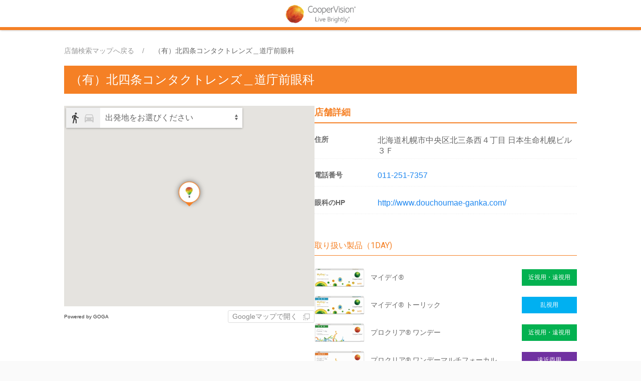

--- FILE ---
content_type: text/html; charset=utf-8
request_url: https://map.coopervision.jp/detail/573570/
body_size: 24107
content:
<!doctype html><html lang="ja" class="full" > <head><meta charset="utf-8"><meta http-equiv="X-UA-Compatible" content="IE=edge"><meta name="viewport" content="width=device-width, initial-scale=1.0, minimum-scale=1.0">  <link rel="icon" href="/static/images/org_coopervision/favicon.ico">
<meta name="description" content="クーパービジョンのコンタクトレンズのお取り扱い店舗をお探しいただけます。"> <title>（有）北四条コンタクトレンズ＿道庁前眼科 | 取扱い施設検索｜コンタクトレンズのクーパービジョン</title>  <link rel="canonical" href="https://map.coopervision.jp/detail/573570/"> <link href="https://fonts.googleapis.com/css?family=Roboto" rel="stylesheet"><link href="https://fonts.googleapis.com/icon?family=Material+Icons" rel="stylesheet"><link href="https://fonts.googleapis.com/icon?family=Material+Icons%7CMaterial+Icons+Outlined" rel="stylesheet"><link rel="stylesheet" href="https://fonts.googleapis.com/css2?family=Material+Symbols+Outlined:opsz,wght,FILL,GRAD@40,200..300,0..1,0"><link rel="stylesheet" href="https://cdn.jsdelivr.net/npm/@mdi/font@5.8.55/css/materialdesignicons.min.css"><link rel="preconnect" href="https://fonts.googleapis.com"><link rel="preconnect" href="https://fonts.gstatic.com" crossorigin><link href="https://fonts.googleapis.com/css2?family=Kumbh+Sans&family=Lato:ital,wght@0,400;1,700&display=swap" rel="stylesheet"> <link href="/static/bundle-563e1b5f3ae06f203ec4.css" rel="stylesheet" /> <style id="marker-colors">
      .marker.one.icon-base {
        background-color: #ffffff !important;
        border-color: #f58025!important;
      }
      .marker.one.icon-base::before {
        border-top-color: #f58025 !important;
      }
  </style><script>
    // サーバーからの値取得
    const storelocator = {"url": "map.coopervision.jp/detail/573570/", "self_path": "/detail/573570/", "full_path": "http://map.coopervision.jp/detail/573570/", "url_params": {}, "static_path": "/static/", "map_path": "/", "detail_path": "/detail/", "organization": "coopervision", "map": "prod", "colors": {"theme-color": "rgba(245, 128, 37, 1)", "text-color": "rgba(255, 255, 255, 1)", "theme-color-tp70": "rgba(245, 128, 37, 0.7)", "theme-color-tp30": "rgba(245, 128, 37, 0.3)", "theme-color-tp05": "rgba(245, 128, 37, 0.1)", "theme-color-dark5": "rgba(244.38, 120.15, 23.52, 1)", "theme-color-dark10": "rgba(242.67, 112.43, 11.13, 1)", "theme-color-light5": "rgba(245.62, 135.85, 50.48, 1)", "theme-color-light10": "rgba(246.24, 143.71, 63.96, 1)", "theme-color-light95": "rgba(255.0, 255.0, 255.0, 1)", "theme-color-light98": "rgba(255.0, 255.0, 255.0, 1)"}, "search_conditions": [{"id": "1", "name": "1DAY", "is_show": true, "image": {"url": null}, "conditions": [], "control": {"type": "button"}, "data": [{"id": "3", "name": "近視用・遠視用", "operation": "OR", "is_show": true, "image": {"url": null}, "control": {"type": "button"}, "data": [{"id": "myday-1day", "operation": "AND", "name": "マイデイ®", "image": {"url": null}, "control": {"type": "button"}, "is_show": true, "conditions": [{"key": "myday-1day", "comparison": "=", "value": "1"}], "extra_fields": {"product_url": "https://coopervision.jp/contact-lenses/myday/myday-1day", "order": "1", "icon": {"url": "https://storage.googleapis.com/storelocator-v3-static/images/coopervision/1e4f19cf-e240-478a-91fc-874d6da2ebaf.png"}}}, {"id": "clariti-1day-WL", "operation": "AND", "image": {"url": null}, "control": {"type": "button"}, "is_show": true, "conditions": [{"key": "clariti-1day-WL", "comparison": "=", "value": "1"}], "extra_fields": {"icon": {"key": "icon", "url": "https://storage.googleapis.com/storelocator-v3-static/images/coopervision/cbe04218-7667-4fc1-b7ac-dc49a3f85012.png"}, "order": "4", "product_url": "https://coopervision.jp/contact-lenses/clariti/clariti-1day"}, "name": "クラリティ® ワンデー WetLoc® Technology"}, {"id": "clariti-1day", "operation": "AND", "name": "クラリティ® ワンデー", "image": {"url": null}, "control": {"type": "button"}, "is_show": true, "conditions": [{"key": "clariti-1day", "comparison": "=", "value": "1"}], "extra_fields": {"product_url": "https://coopervision.jp/contact-lenses/clariti/clariti-1day-prev", "order": "5", "icon": {"url": "https://storage.googleapis.com/storelocator-v3-static/images/coopervision/c9eab1ea-203f-4126-90a2-5e63c3c69761.png"}}}, {"id": "proclear-1day", "operation": "AND", "name": "プロクリア® ワンデー", "image": {"url": null}, "control": {"type": "button"}, "is_show": true, "conditions": [{"key": "proclear-1day", "comparison": "=", "value": "1"}], "extra_fields": {"product_url": "https://coopervision.jp/contact-lenses/proclear/proclear-1day", "order": "6", "icon": {"url": "https://storage.googleapis.com/storelocator-v3-static/images/coopervision/25314757-b4c2-498b-9657-2b48b6ecf679.png"}}}, {"id": "aquair/1day", "operation": "AND", "name": "ワンデーアクエア®", "image": {"url": null}, "control": {"type": "button"}, "is_show": true, "conditions": [{"key": "aquair/1day", "comparison": "=", "value": "1"}], "extra_fields": {"product_url": "https://coopervision.jp/contact-lenses/aquair/1day", "order": "8", "icon": {"url": "https://storage.googleapis.com/storelocator-v3-static/images/coopervision/ebea3d47-17cb-4501-bbbc-258a3fd0f2ed.png"}}}, {"id": "aquair/1day-evolution", "operation": "AND", "name": "ワンデーアクエア® エボリューション", "image": {"url": null}, "control": {"type": "button"}, "is_show": true, "conditions": [{"key": "aquair/1day-evolution", "comparison": "=", "value": "1"}], "extra_fields": {"product_url": "https://coopervision.jp/contact-lenses/aquair/1day-evolution", "order": "9", "icon": {"url": "https://storage.googleapis.com/storelocator-v3-static/images/coopervision/0cf13350-048a-42d5-a249-f81b2f53f21c.png"}}}, {"id": "biomedics/1day-ev", "operation": "AND", "name": "ワンデーバイオメディックス® EV", "image": {"url": null}, "control": {"type": "button"}, "is_show": true, "conditions": [{"key": "biomedics/1day-ev", "comparison": "=", "value": "1"}], "extra_fields": {"product_url": "https://coopervision.jp/contact-lenses/biomedics/1day-ev", "order": "11", "icon": {"url": "https://storage.googleapis.com/storelocator-v3-static/images/coopervision/c4e6e9c1-4308-4471-914a-4245a9fd5af3.png"}}}]}, {"id": "4", "name": "乱視用", "operation": "OR", "is_show": true, "image": {"url": null}, "control": {"type": "button"}, "data": [{"id": "myday-toric", "operation": "AND", "name": "マイデイ® トーリック", "image": {"url": null}, "control": {"type": "button"}, "is_show": true, "conditions": [{"key": "myday-toric", "comparison": "=", "value": "1"}], "extra_fields": {"product_url": "https://coopervision.jp/contact-lenses/myday/myday-toric", "order": "2", "icon": {"url": "https://storage.googleapis.com/storelocator-v3-static/images/coopervision/b8a3f5e6-c4fa-4886-aac7-48c73ac5e4d1.png"}}}, {"id": "aquair/1day-toric", "operation": "AND", "name": "ワンデーアクエア® トーリック", "image": {"url": null}, "control": {"type": "button"}, "is_show": true, "conditions": [{"key": "aquair/1day-toric", "comparison": "=", "value": "1"}], "extra_fields": {"product_url": "https://coopervision.jp/contact-lenses/aquair/1day-toric", "order": "10", "icon": {"url": "https://storage.googleapis.com/storelocator-v3-static/images/coopervision/a1789552-cd0c-4834-a076-d32ded955e59.png"}}}, {"id": "biomedics/1day-toric", "operation": "AND", "name": "ワンデーバイオメディックス®  トーリック", "image": {"url": null}, "control": {"type": "button"}, "is_show": true, "conditions": [{"key": "biomedics/1day-toric", "comparison": "=", "value": "1"}], "extra_fields": {"product_url": "https://coopervision.jp/contact-lenses/biomedics/1day-toric", "order": "12", "icon": {"url": "https://storage.googleapis.com/storelocator-v3-static/images/coopervision/51a71bdc-8021-444d-add0-17196abdfaec.png"}}}]}, {"id": "5", "name": "遠近両用", "operation": "OR", "is_show": true, "image": {"url": null}, "control": {"type": "button"}, "data": [{"id": "myday-multifocal", "operation": "AND", "name": "マイデイ® マルチフォーカル", "image": {"url": null}, "control": {"type": "button"}, "is_show": true, "conditions": [{"key": "myday-multifocal", "comparison": "=", "value": "1"}], "extra_fields": {"product_url": "https://coopervision.jp/contact-lenses/myday/myday-multifocal", "order": "3", "icon": {"url": "https://storage.googleapis.com/storelocator-v3-static/images/coopervision/e753e97c-a948-4f8b-bfb9-6a64d34c4255.png"}}}, {"id": "proclear-1day-multifocal", "operation": "AND", "name": "プロクリア® ワンデーマルチフォーカル", "image": {"url": null}, "control": {"type": "button"}, "is_show": true, "conditions": [{"key": "proclear-1day-multifocal", "comparison": "=", "value": "1"}], "extra_fields": {"product_url": "https://coopervision.jp/contact-lenses/proclear/proclear-1day-multifocal", "order": "7", "icon": {"url": "https://storage.googleapis.com/storelocator-v3-static/images/coopervision/a116c367-b68b-49af-9441-1a061911a991.png"}}}]}], "extra_fields": {}}, {"id": "2", "name": "2WEEK", "is_show": true, "image": {"url": null}, "conditions": [], "control": {"type": "button"}, "data": [{"id": "6", "name": "近視用・遠視用", "operation": "OR", "is_show": true, "image": {"url": null}, "control": {"type": "button"}, "data": [{"id": "biofinity", "operation": "AND", "name": "バイオフィニティ®", "image": {"url": null}, "control": {"type": "button"}, "is_show": true, "conditions": [{"key": "biofinity", "comparison": "=", "value": "1"}], "extra_fields": {"product_url": "https://coopervision.jp/contact-lenses/biofinity", "order": "13", "icon": {"url": "https://storage.googleapis.com/storelocator-v3-static/images/coopervision/aab11f90-f812-42ac-b6a8-2a678b8fe5b2.png"}}}]}, {"id": "7", "name": "乱視用", "operation": "OR", "is_show": true, "image": {"url": null}, "control": {"type": "button"}, "data": [{"id": "biofinity-toric", "operation": "AND", "name": "バイオフィニティ® トーリック", "image": {"url": null}, "control": {"type": "button"}, "is_show": true, "conditions": [{"key": "biofinity-toric", "comparison": "=", "value": "1"}], "extra_fields": {"product_url": "https://coopervision.jp/contact-lenses/biofinity/biofinity-toric", "order": "14", "icon": {"url": "https://storage.googleapis.com/storelocator-v3-static/images/coopervision/5d9ee822-8619-4998-b622-6c899acf5bd4.png"}}}]}, {"id": "8", "name": "遠近両用", "operation": "OR", "is_show": true, "image": {"url": null}, "control": {"type": "button"}, "data": [{"id": "biofinity-multifocal", "operation": "AND", "name": "バイオフィニティ® マルチフォーカル", "image": {"url": null}, "control": {"type": "button"}, "is_show": true, "conditions": [{"key": "biofinity-multifocal", "comparison": "=", "value": "1"}], "extra_fields": {"product_url": "https://coopervision.jp/contact-lenses/biofinity/biofinity-active", "order": "15", "icon": {"url": "https://storage.googleapis.com/storelocator-v3-static/images/coopervision/72c170f1-baa6-4e98-a5d8-2b3bf876dc13.png"}}}]}, {"id": "10", "name": "デジタルライフサポートタイプ", "operation": "OR", "is_show": true, "image": {"url": null}, "control": {"type": "button"}, "data": [{"id": "biofinity-active", "operation": "AND", "name": "バイオフィニティアクティブ®", "image": {"url": null}, "control": {"type": "button"}, "is_show": true, "conditions": [{"key": "biofinity-active", "comparison": "=", "value": "1"}], "extra_fields": {"product_url": "https://coopervision.jp/contact-lenses/biofinity/biofinity-active", "order": "16", "icon": {"url": "https://storage.googleapis.com/storelocator-v3-static/images/coopervision/8c03bb7b-e3bc-41eb-8c76-9d141a6c5431.png"}}}]}], "extra_fields": {}}], "markers": [{"id": "base", "name": "ベースマーカー", "icon": {"url": "/static/images/icon/default.png"}, "fill_color": "#ffffff", "stroke_color": "#f58025", "is_base": true, "image": {"url": "https://storage.googleapis.com/storelocator-v3-static/images/coopervision/4c74bbdc-7dc0-43df-b577-4f3340681e6f.png"}, "extra_fields": {}, "image_only": false}], "api_key": "AIzaSyChpEM_7b6sv9sAhvwB0PhANPFAzfxVHpQ", "api_version": "quarterly", "initial_theme": "material", "iframe": null, "point_label": "店舗", "page_title": "（有）北四条コンタクトレンズ＿道庁前眼科 | 取扱い施設検索｜コンタクトレンズのクーパービジョン", "lang": "ja", "preffered_lang": "ja", "messages": {"search_place": "地名・駅名で探す", "failed_network_connect": "通信に失敗しました", "search_place_zero_result": "場所が見つかりませんでした", "points_found": "{points_count}件見つかりました", "points_found_over": "{points_count}件以上見つかりました", "details": "詳細", "loading": "読み込み中...", "open": "開く", "reset_filters": "絞り込みをリセット", "points_omitted": "{points_limit}件以上見つかったため、一部を省略しました", "points_not_found": "表示範囲に{point_label}が見つかりません", "open_by_google_maps": "Googleマップで開く", "back_to_map": "店舗検索マップへ戻る", "zoom_outed": "{point_label}を表示するにはズームしてください", "point": "店舗", "get_current_location_timeout": "現在地の取得がタイムアウトしました、「探す」から地名を入力して移動してください"}, "path": {"id": null, "config": null, "filters": null}, "query": {"id": null, "config": null, "filter_ids": null}, "list": null, "available_paths": [], "extra_fields": {}, "analytics": {"gtag": {"send_to": "G-CG4GBX7N95"}}, "now": "2026/01/24 09:58:05", "page": "detail", "selected_markers": [], "selected_conditions": [], "detail_point_id": 114055}

    


    // テーマカラーセット
    Object.keys(storelocator.colors).forEach(key => {
      const name = `--${key}`
      document.querySelector(":root").style.setProperty(name, storelocator.colors[key])
    })
  </script> <script type="application/ld+json">{"@context": "https://schema.org", "@type": "Store", "name": "（有）北四条コンタクトレンズ＿道庁前眼科", "image": "https://map.coopervision.jp/static/images/org_coopervision/ogp_image.png", "@id": "https://map.coopervision.jp/detail/573570/", "url": "https://map.coopervision.jp/detail/573570/", "telephone": "011-251-7357", "menu": "", "servesCuisine": "", "acceptsReservations": "false", "address": {"@type": "PostalAddress", "streetAddress": "北海道札幌市中央区北三条西４丁目 日本生命札幌ビル３Ｆ", "addressLocality": null, "addressCountry": "JP"}, "geo": {"@type": "GeoCoordinates", "latitude": 43.0648623, "longitude": 141.3499018}}</script>  <style>
  body > header {
    background-color: #fff;
    border-bottom: solid 6px rgba(245, 128, 37, 1);
    display: flex;
    justify-content: center;
    align-items: center;
    box-sizing: border-box;
  }

  header h1 {
    height: 38px;
    margin-bottom: 0;
  }
  header img {
    height: 38px;
    vertical-align: baseline;
  }

  body main#app {
    height: calc(100% - 60px - 30px);
  }


  footer {
    padding: 0.5rem 1rem;
  }

  footer p {
    margin: 0;
    font-size: .75rem;
    color: #636466;
  }
</style>
<!-- Google Tag Manager -->
<script>(function(w,d,s,l,i){w[l]=w[l]||[];w[l].push({'gtm.start':
new Date().getTime(),event:'gtm.js'});var f=d.getElementsByTagName(s)[0],
j=d.createElement(s),dl=l!='dataLayer'?'&l='+l:'';j.async=true;j.src=
'https://www.googletagmanager.com/gtm.js?id='+i+dl;f.parentNode.insertBefore(j,f);
})(window,document,'script','dataLayer','GTM-KN5XKW9N');</script>
<!-- End Google Tag Manager -->

<!-- Google tag (gtag.js) -->
<script async src="https://www.googletagmanager.com/gtag/js?id=G-CG4GBX7N95"></script>
<script>
  window.dataLayer = window.dataLayer || [];
  function gtag(){dataLayer.push(arguments);}
  gtag('js', new Date());
  gtag('config', 'G-CG4GBX7N95');
</script>
  </head> <body>  <!-- Google Tag Manager (noscript) -->
<noscript><iframe src="https://www.googletagmanager.com/ns.html?id=GTM-KN5XKW9N"
height="0" width="0" style="display:none;visibility:hidden"></iframe></noscript>
<!-- End Google Tag Manager (noscript) -->
<header>
  <h1 class="uk-text-center">
    <a rel="home" title="CooperVision Japan" href="https://coopervision.jp/">
      <img alt="CooperVision Japan Logo" src="/static/images/org_coopervision/logo.png" typeof="foaf:Image">
    </a>
  </h1>
</header>  <main id="app" class="detail">    <div id="app-container" class="detail-page"> <div id="contents-header"> <breadcrumb :point="{&#34;id&#34;: 114055, &#34;key&#34;: &#34;573570&#34;, &#34;geo_hash&#34;: &#34;xpssb&#34;, &#34;latitude&#34;: 43.0648623, &#34;longitude&#34;: 141.3499018, &#34;name&#34;: &#34;（有）北四条コンタクトレンズ＿道庁前眼科&#34;, &#34;address&#34;: &#34;北海道札幌市中央区北三条西４丁目 日本生命札幌ビル３Ｆ&#34;, &#34;extra_fields&#34;: {&#34;電話番号&#34;: &#34;011-251-7357&#34;, &#34;myday-1day&#34;: &#34;1&#34;, &#34;myday-toric&#34;: &#34;1&#34;, &#34;myday-multifocal&#34;: &#34;0&#34;, &#34;clariti-1day-WL&#34;: &#34;0&#34;, &#34;clariti-1day&#34;: &#34;0&#34;, &#34;proclear-1day&#34;: &#34;1&#34;, &#34;proclear-1day-multifocal&#34;: &#34;1&#34;, &#34;aquair/1day-evolution&#34;: &#34;0&#34;, &#34;aquair/1day-toric&#34;: &#34;0&#34;, &#34;biomedics/1day-ev&#34;: &#34;0&#34;, &#34;biomedics/1day-toric&#34;: &#34;0&#34;, &#34;aquair/1day&#34;: &#34;0&#34;, &#34;biofinity&#34;: &#34;0&#34;, &#34;biofinity-toric&#34;: &#34;0&#34;, &#34;biofinity-multifocal&#34;: &#34;0&#34;, &#34;biofinity-active&#34;: &#34;0&#34;, &#34;取扱施設のHP&#34;: null, &#34;眼科のHP&#34;: &#34;http://www.douchoumae-ganka.com/&#34;, &#34;予備2&#34;: null}, &#34;pub_start&#34;: null, &#34;pub_end&#34;: null, &#34;marker&#34;: {&#34;ja&#34;: {&#34;id&#34;: &#34;base&#34;, &#34;name&#34;: &#34;ベースマーカー&#34;, &#34;image&#34;: {&#34;url&#34;: &#34;https://storage.googleapis.com/storelocator-v3-static/images/coopervision/4c74bbdc-7dc0-43df-b577-4f3340681e6f.png&#34;}, &#34;image_only&#34;: false}}}"></breadcrumb> <h2 class="title"> <div class="icon-wrap">  </div> <span class="name">（有）北四条コンタクトレンズ＿道庁前眼科</span> </h2> </div> <div id="main-container"> <div id="detail-map"> <div class="map-wrapper"> <gmap :point="{&#34;id&#34;: 114055, &#34;key&#34;: &#34;573570&#34;, &#34;geo_hash&#34;: &#34;xpssb&#34;, &#34;latitude&#34;: 43.0648623, &#34;longitude&#34;: 141.3499018, &#34;name&#34;: &#34;（有）北四条コンタクトレンズ＿道庁前眼科&#34;, &#34;address&#34;: &#34;北海道札幌市中央区北三条西４丁目 日本生命札幌ビル３Ｆ&#34;, &#34;extra_fields&#34;: {&#34;電話番号&#34;: &#34;011-251-7357&#34;, &#34;myday-1day&#34;: &#34;1&#34;, &#34;myday-toric&#34;: &#34;1&#34;, &#34;myday-multifocal&#34;: &#34;0&#34;, &#34;clariti-1day-WL&#34;: &#34;0&#34;, &#34;clariti-1day&#34;: &#34;0&#34;, &#34;proclear-1day&#34;: &#34;1&#34;, &#34;proclear-1day-multifocal&#34;: &#34;1&#34;, &#34;aquair/1day-evolution&#34;: &#34;0&#34;, &#34;aquair/1day-toric&#34;: &#34;0&#34;, &#34;biomedics/1day-ev&#34;: &#34;0&#34;, &#34;biomedics/1day-toric&#34;: &#34;0&#34;, &#34;aquair/1day&#34;: &#34;0&#34;, &#34;biofinity&#34;: &#34;0&#34;, &#34;biofinity-toric&#34;: &#34;0&#34;, &#34;biofinity-multifocal&#34;: &#34;0&#34;, &#34;biofinity-active&#34;: &#34;0&#34;, &#34;取扱施設のHP&#34;: null, &#34;眼科のHP&#34;: &#34;http://www.douchoumae-ganka.com/&#34;, &#34;予備2&#34;: null}, &#34;pub_start&#34;: null, &#34;pub_end&#34;: null, &#34;marker&#34;: {&#34;ja&#34;: {&#34;id&#34;: &#34;base&#34;, &#34;name&#34;: &#34;ベースマーカー&#34;, &#34;image&#34;: {&#34;url&#34;: &#34;https://storage.googleapis.com/storelocator-v3-static/images/coopervision/4c74bbdc-7dc0-43df-b577-4f3340681e6f.png&#34;}, &#34;image_only&#34;: false}}}"></gmap> </div> <div class="uk-flex uk-flex-between uk-flex-middle"> <a class="sl-credit-one-line" copywrite href="https://www.goga.co.jp/services/storelocator/" target="_blank">Powered by GOGA</a> <a :href="googlemapsLink(`（有）北四条コンタクトレンズ＿道庁前眼科`, 43.0648623, 141.3499018)" class="googlemapslink" target="_blank"> <span>Googleマップで開く</span> <span uk-icon="icon: move; ratio: .7"></span> </a> </div> </div> <div id="detail-contents"> <section class="base-details"> <h3 class="group-title large"> 店舗詳細 </h3> <div class="detail-unit"> <p class="label">住所</p> <p class="value">北海道札幌市中央区北三条西４丁目 日本生命札幌ビル３Ｆ</p> </div>  <div class="detail-unit"> <p class="label">電話番号</p> <p class="value"> <a href="tel:011-251-7357">011-251-7357</a> </p> </div>    <div class="detail-unit"> <p class="label">眼科のHP</p> <p class="value"> <a target="_blank" rel="noopener noreferrer" href="http://www.douchoumae-ganka.com/"> http://www.douchoumae-ganka.com/ </a> </p> </div>  </section> <section> <div v-for="(conditions, key) in filterCondition({&#34;id&#34;: 114055, &#34;key&#34;: &#34;573570&#34;, &#34;geo_hash&#34;: &#34;xpssb&#34;, &#34;latitude&#34;: 43.0648623, &#34;longitude&#34;: 141.3499018, &#34;name&#34;: &#34;（有）北四条コンタクトレンズ＿道庁前眼科&#34;, &#34;address&#34;: &#34;北海道札幌市中央区北三条西４丁目 日本生命札幌ビル３Ｆ&#34;, &#34;extra_fields&#34;: {&#34;電話番号&#34;: &#34;011-251-7357&#34;, &#34;myday-1day&#34;: &#34;1&#34;, &#34;myday-toric&#34;: &#34;1&#34;, &#34;myday-multifocal&#34;: &#34;0&#34;, &#34;clariti-1day-WL&#34;: &#34;0&#34;, &#34;clariti-1day&#34;: &#34;0&#34;, &#34;proclear-1day&#34;: &#34;1&#34;, &#34;proclear-1day-multifocal&#34;: &#34;1&#34;, &#34;aquair/1day-evolution&#34;: &#34;0&#34;, &#34;aquair/1day-toric&#34;: &#34;0&#34;, &#34;biomedics/1day-ev&#34;: &#34;0&#34;, &#34;biomedics/1day-toric&#34;: &#34;0&#34;, &#34;aquair/1day&#34;: &#34;0&#34;, &#34;biofinity&#34;: &#34;0&#34;, &#34;biofinity-toric&#34;: &#34;0&#34;, &#34;biofinity-multifocal&#34;: &#34;0&#34;, &#34;biofinity-active&#34;: &#34;0&#34;, &#34;取扱施設のHP&#34;: null, &#34;眼科のHP&#34;: &#34;http://www.douchoumae-ganka.com/&#34;, &#34;予備2&#34;: null}, &#34;pub_start&#34;: null, &#34;pub_end&#34;: null, &#34;marker&#34;: {&#34;ja&#34;: {&#34;id&#34;: &#34;base&#34;, &#34;name&#34;: &#34;ベースマーカー&#34;, &#34;image&#34;: {&#34;url&#34;: &#34;https://storage.googleapis.com/storelocator-v3-static/images/coopervision/4c74bbdc-7dc0-43df-b577-4f3340681e6f.png&#34;}, &#34;image_only&#34;: false}}})"> <div v-if="conditions.length" class="product-group"> <h4 class="group-title" v-html="`取り扱い製品（${GROUP_NAMES[key]})`"></h4> <div v-for="c in conditions" class="filter-condition-unit"> <div class="condition-details"> <div class="condition-details__image"> <a class="condition-details__image-link" :href="c.extraFields?.product_url" target="_blank" rel="noopener noreferrer"> <img :src="c.extraFields?.icon?.url" :alt="c.name"> </a> </div> <div class="condition-details__name" v-html="c.name"> </div> <div class="condition-details__category"> <div class="condition-details__category-name" :style="{ backgroundColor: c.category.color }" v-text="c.category.name"> </div> </div> </div> </div> </div> </div> </section> </div> </div> <div id="sub-container"> <div id="back-button-container"> <a class="uk-button uk-button-default back-to-map" :href="mapUrl"> <span uk-icon="icon:arrow-left; ratio: 1"></span> <span>店舗検索マップへ戻る</span> </a> </div> </div> </div>    </main> <script>
  </script> <script src="https://maps.googleapis.com/maps/api/js?v=quarterly&libraries=geometry,places,visualization&key=AIzaSyChpEM_7b6sv9sAhvwB0PhANPFAzfxVHpQ&region=JP&language=ja"></script> <script src="/static/bundle-563e1b5f3ae06f203ec4.js" ></script>  <footer>
  <p>© 2023 CooperVision | Part of <a href="https://www.coopercos.com/">CooperCompanies</a></p>
</footer>  </body> </html> 

--- FILE ---
content_type: text/javascript; charset="utf-8"
request_url: https://map.coopervision.jp/static/1036.bundle-563e1b5f3ae06f203ec4.js
body_size: -310
content:
(self.webpackChunksl_map=self.webpackChunksl_map||[]).push([[1036],{51036:()=>{}}]);